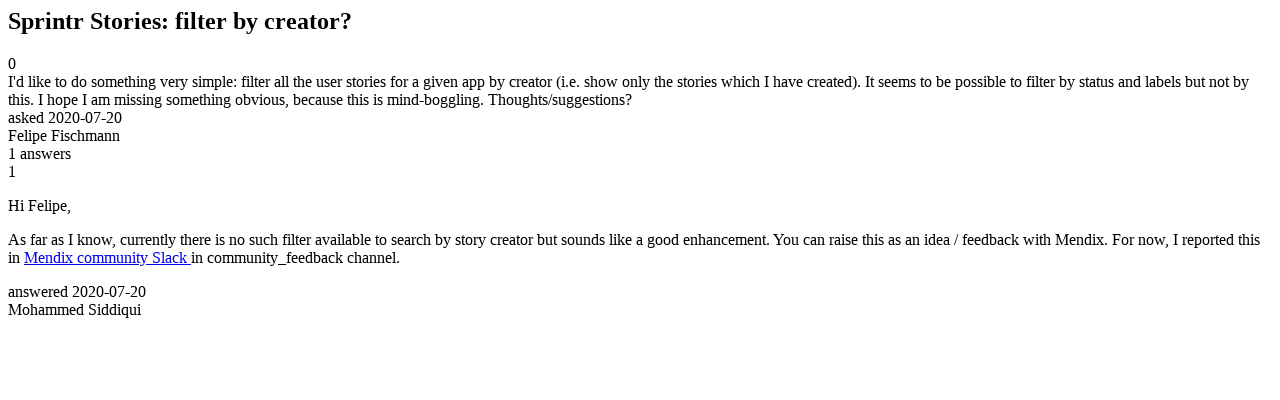

--- FILE ---
content_type: text/html;charset=utf-8
request_url: https://community.mendix.com/link/spaces/usability/questions/101530
body_size: 1341
content:
<html>
<head>
	<title>Sprintr Stories: filter by creator? | Mendix Forum</title>
	<meta name="Description" content="I'd like to do something very simple: filter all the user stories for a given app by creator (i.e. show only the stories which I have created).
It seems to be possible to filter by status and labels but not by this. I hope I am missing something obvious, because this is mind-boggling.
Thoughts/suggestions?
">
</head>
<body itemscope itemtype="https://schema.org/QAPage">
	<div itemprop="mainEntity" itemscope itemtype="https://schema.org/Question">
		<h2 itemprop='name'>Sprintr Stories: filter by creator?</h2>
		<div itemprop='upvoteCount'>0</div>
		<div itemprop='text'>I'd like to do something very simple: filter all the user stories for a given app by creator (i.e. show only the stories which I have created). It seems to be possible to filter by status and labels but not by this. I hope I am&nbsp;missing something obvious, because this is&nbsp;mind-boggling. Thoughts/suggestions?</div>
		<div>asked
			<time itemprop='dateCreated' datetime='2020-07-20'>2020-07-20</time>
		</div>
		<div itemprop='author' itemscope itemtype='https://schema.org/Person'><span itemprop='name'>Felipe Fischmann</span></div>
		<div><span itemprop='answerCount'>1</span> answers</div>
		<div itemprop='acceptedAnswer' itemscope itemtype='http://schema.org/Answer'>
	<div itemprop='upvoteCount'>1</div>
	<div itemprop='text'><p>Hi Felipe,</p>

<p>As far as I know, currently there is no such filter available to search by story creator but sounds like a good enhancement. You can raise this as an idea / feedback with Mendix.&nbsp;For now, I reported this in&nbsp;<a href="https://join.slack.com/t/mendixcommunity/shared_invite/zt-8g6ecnz8-v2YXGYjVn07Xw1RmXeKNIA" rel="nofollow">Mendix community Slack&nbsp;</a>in community_feedback channel.&nbsp;</p>
</div>
	<div>answered
		<time itemprop='dateCreated' datetime='2020-07-20'>2020-07-20</time>
	</div>
	<div itemprop='author' itemscope itemtype='http://schema.org/Person'><span itemprop='name'>Mohammed Siddiqui</span></div>
</div>

	</div>

</body>

</html>
